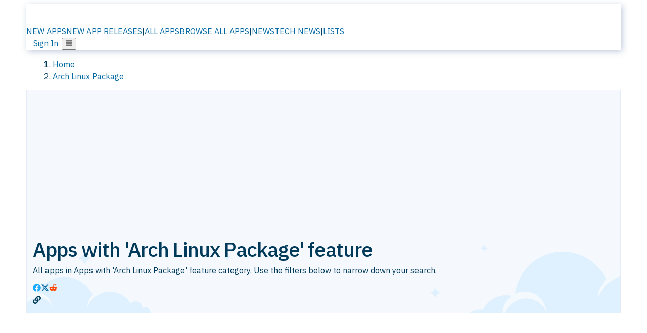

--- FILE ---
content_type: application/javascript; charset=UTF-8
request_url: https://alternativeto.net/_next/static/chunks/2e977589390612f0.js
body_size: 6544
content:
(globalThis.TURBOPACK||(globalThis.TURBOPACK=[])).push(["object"==typeof document?document.currentScript:void 0,785895,e=>{"use strict";var t=e.i(877174),r=e.i(715758),a=e.i(123374);function s(e){let{href:s,getHref:l,children:n,style:o,title:i,scroll:d=!0,className:u,onClick:c,isDisabled:m=!1}=e,p=(0,r.useRouter)(),g=()=>{if(m)return;let e=s??l?.();e&&(a.default.start(),p.push(e,{scroll:d??!0}))},f=!m&&!!(s||l);return(0,t.jsx)("span",{role:f?"link":void 0,title:i,"aria-disabled":!f,tabIndex:f?0:-1,onKeyPress:e=>{f&&13===e.which&&(e.preventDefault(),g())},onClick:e=>{c?.(e),e.defaultPrevented||f&&(e.preventDefault(),g())},style:o,className:`!cursor-pointer ${u||""}`,children:n})}e.s(["default",()=>s])},237972,e=>{"use strict";var t=e.i(877174),r=e.i(400568),a=e.i(174343),s=e.i(348978),l=e.i(785895);let n=(e,t,r)=>{r||(r=8);let a=Math.floor(r/2),s=e-a;return e+a>t&&(s=t-r),s<1&&(s=1),s};e.s(["default",0,({pagingMeta:e,currentUrl:o,loadMore:i,showMoreText:d,showResetLink:u,useFakeLink:c=!1,scrollToTop:m=!0})=>{let p=e.totalPages,g=e.currentPage;if(g+=1,1===e.totalPages)return null;let f=n(g,p,8),h=c?l.default:r.default;return(0,t.jsxs)("nav",{"aria-label":"Pagination Navigation",className:"mt-5 flex justify-center",children:[i&&(0,t.jsx)(t.Fragment,{children:u?(0,t.jsxs)(t.Fragment,{children:[" ",(0,t.jsx)(h,{scroll:m,prefetch:!1,href:(0,a.createPaginationURL)(o,2,"prev"),children:(0,t.jsxs)(s.default,{look:"primary",children:["Go to first page of ",d]})})]}):(0,t.jsx)(t.Fragment,{children:g<p&&(0,t.jsx)(h,{scroll:!1,prefetch:!1,href:(0,a.createPaginationURL)(o,g,"next"),children:(0,t.jsxs)(s.default,{look:"primary",children:["Show more ",d]})})})}),(0,t.jsxs)("div",{style:i?{display:"none"}:{},children:[g>1&&(0,t.jsx)(h,{scroll:!0,prefetch:!1,className:"inline-block px-2 py-2 font-medium leading-none text-blue-600 dark:text-blue-400 cursor-pointer text-[1.1em] mr-4","data-testid":"prev",href:(0,a.createPaginationURL)(o,g,"prev"),children:"❮"}),[...Array(e.totalPages)].slice(f-1,f-1+8).map((e,r)=>{let s=f+r,l=g===s;return(0,t.jsx)(h,{scroll:!0,prefetch:!1,href:(0,a.createPaginationURL)(o,g,s),className:`inline-block px-2 py-2 font-medium leading-none cursor-pointer text-blue-600 dark:text-blue-400 text-[1em] ${l?"!text-gray-400 !cursor-default":""}`,children:s},r)}),g<p&&(0,t.jsx)(h,{scroll:!0,prefetch:!1,className:"inline-block px-2 py-2 font-medium leading-none text-blue-600 dark:text-blue-400 cursor-pointer text-[1.1em] ml-4","data-testid":"next",href:(0,a.createPaginationURL)(o,g,"next"),children:"❯"})]})]})},"getPaginationStart",0,n])},181132,e=>{e.v({"a2-drop":"PageIntroImage-module-scss-module__oo7L-q__a2-drop","a2-header-left":"PageIntroImage-module-scss-module__oo7L-q__a2-header-left","a2-header-right":"PageIntroImage-module-scss-module__oo7L-q__a2-header-right","a2-screen":"PageIntroImage-module-scss-module__oo7L-q__a2-screen",image:"PageIntroImage-module-scss-module__oo7L-q__image"})},174325,e=>{"use strict";var t=e.i(877174),r=e.i(870213),a=e.i(181132),s=e.i(954911);e.s(["default",0,e=>{let{size:l=134,name:n}=e,{resolvedTheme:o,theme:i}=(0,s.useTheme)(),d="dark"===o||"dark"===i?`/static/${n}-dark.svg`:`/static/${n}.svg`;return(0,t.jsx)(r.default,{alt:"Just a cute robot",className:`${a.default.image} ${a.default[e.name]}`,src:d,width:l,height:l,sizes:`${l}px`})}])},294097,e=>{"use strict";var t=e.i(877174),r=e.i(511018),a=e.i(151284),s=e.i(174343),l=e.i(106056),n=e.i(182613);e.s(["default",0,({url:e,text:o})=>{let i=e;i||(i=window.location.href),i.startsWith("http")||(i=(0,s.replaceHost)(i,!1));let d=(0,s.getUrlEntityByUrl)(i),u=o||"",c="inline-flex justify-center items-center mr-2 h-9 w-9 bg-main-bg rounded-[50%] border border-gray-200 dark:border-gray-600 text-foreground text-base cursor-pointer";return(0,t.jsxs)("div",{"data-testid":"sharebuttons",className:"flex items-center",children:[(0,t.jsx)("a",{onClick:e=>(e.preventDefault(),l.event("share",{method:"Facebook",content_type:d,item_id:i}),window.open(`https://www.facebook.com/sharer/sharer.php?u=${i}`,"","menubar=no,toolbar=no,resizable=yes,scrollbars=yes,height=300,width=600"),!1),title:"Share on Facebook",href:`https://www.facebook.com/sharer/sharer.php?u=${i}`,className:c,rel:"noopener noreferrer nofollow",children:(0,t.jsx)(r.FaFacebook,{color:"#17A9FD"})}),(0,t.jsx)("a",{title:"Share on X",target:"_blank",rel:"noopener noreferrer nofollow",onClick:()=>{l.event("share",{method:"Twitter",content_type:d,item_id:i})},href:`https://twitter.com/intent/tweet?url=${i}&text=${encodeURIComponent(u)}`,className:c,children:(0,t.jsx)(a.FaXTwitter,{})}),(0,t.jsx)("a",{href:`https://www.reddit.com/submit?url=${i}&title=${encodeURIComponent(u)}`,onClick:()=>{l.event("share",{method:"Reddit",content_type:d,item_id:i})},title:"Share on reddit",target:"_blank",rel:"noopener noreferrer nofollow",className:c,children:(0,t.jsx)(r.FaRedditAlien,{color:"#ff4500"})}),(0,t.jsx)("div",{className:c,children:(0,t.jsx)(n.default,{url:i,toastBody:"Copied link to your clipboard"})})]})}])},155708,e=>{e.v({id:"google-analytics",description:"Install a Google Analytics tag on your website",website:"https://analytics.google.com/analytics/web/",scripts:[{url:"https://www.googletagmanager.com/gtag/js",params:["id"],strategy:"worker",location:"head",action:"append"},{code:"window.dataLayer=window.dataLayer||[];window.gtag=function gtag(){window.dataLayer.push(arguments);};gtag('js',new Date());gtag('config','${args.id}')",strategy:"worker",location:"head",action:"append"}]})},681171,e=>{e.v({id:"google-maps-embed",description:"Embed a Google Maps embed on your webpage",website:"https://developers.google.com/maps/documentation/embed/get-started",html:{element:"iframe",attributes:{loading:"lazy",src:{url:"https://www.google.com/maps/embed/v1/place",slugParam:"mode",params:["key","q","center","zoom","maptype","language","region"]},referrerpolicy:"no-referrer-when-downgrade",frameborder:"0",style:"border:0",allowfullscreen:!0,width:null,height:null}}})},861002,e=>{e.v({id:"youtube-embed",description:"Embed a YouTube embed on your webpage.",website:"https://github.com/paulirish/lite-youtube-embed",html:{element:"lite-youtube",attributes:{videoid:null,playlabel:null}},stylesheets:["https://cdn.jsdelivr.net/gh/paulirish/lite-youtube-embed@master/src/lite-yt-embed.css"],scripts:[{url:"https://cdn.jsdelivr.net/gh/paulirish/lite-youtube-embed@master/src/lite-yt-embed.js",strategy:"idle",location:"head",action:"append"}]})},6154,(e,t,r)=>{"use strict";function a(e,t,r=!1){return t?Object.keys(e).filter(e=>r?!t.includes(e):t.includes(e)).reduce((t,r)=>(t[r]=e[r],t),{}):{}}function s(e,t,r,a){let s=a&&Object.keys(a).length>0?new URL(Object.values(a)[0],e):new URL(e);return t&&r&&t.forEach(e=>{r[e]&&s.searchParams.set(e,r[e])}),s.toString()}function l(e,t,r,a,l){var n;if(!t)return`<${e}></${e}>`;let o=(null==(n=t.src)?void 0:n.url)?Object.assign(Object.assign({},t),{src:s(t.src.url,t.src.params,a,l)}):t,i=Object.keys(Object.assign(Object.assign({},o),r)).reduce((e,t)=>{let a=null==r?void 0:r[t],s=o[t],l=null!=a?a:s,n=!0===l?t:`${t}="${l}"`;return l?e+` ${n}`:e},"");return`<${e}${i}></${e}>`}Object.defineProperty(r,"__esModule",{value:!0}),r.formatData=r.createHtml=r.formatUrl=void 0,r.formatUrl=s,r.createHtml=l,r.formatData=function(e,t){var r,n,o,i,d;let u=a(t,null==(r=e.scripts)?void 0:r.reduce((e,t)=>[...e,...Array.isArray(t.params)?t.params:[]],[])),c=a(t,null==(o=null==(n=e.html)?void 0:n.attributes.src)?void 0:o.params),m=a(t,[null==(d=null==(i=e.html)?void 0:i.attributes.src)?void 0:d.slugParam]),p=a(t,[...Object.keys(u),...Object.keys(c),...Object.keys(m)],!0);return Object.assign(Object.assign({},e),{html:e.html?l(e.html.element,e.html.attributes,p,c,m):null,scripts:e.scripts?e.scripts.map(e=>Object.assign(Object.assign({},e),{url:s(e.url,e.params,u)})):null})}},880092,(e,t,r)=>{"use strict";var a=e.e&&e.e.__rest||function(e,t){var r={};for(var a in e)Object.prototype.hasOwnProperty.call(e,a)&&0>t.indexOf(a)&&(r[a]=e[a]);if(null!=e&&"function"==typeof Object.getOwnPropertySymbols)for(var s=0,a=Object.getOwnPropertySymbols(e);s<a.length;s++)0>t.indexOf(a[s])&&Object.prototype.propertyIsEnumerable.call(e,a[s])&&(r[a[s]]=e[a[s]]);return r},s=e.e&&e.e.__importDefault||function(e){return e&&e.__esModule?e:{default:e}};Object.defineProperty(r,"__esModule",{value:!0}),r.GoogleAnalytics=void 0;let l=s(e.r(155708)),n=e.r(6154);r.GoogleAnalytics=e=>{var t=a(e,[]);return(0,n.formatData)(l.default,t)}},490057,(e,t,r)=>{"use strict";var a=e.e&&e.e.__rest||function(e,t){var r={};for(var a in e)Object.prototype.hasOwnProperty.call(e,a)&&0>t.indexOf(a)&&(r[a]=e[a]);if(null!=e&&"function"==typeof Object.getOwnPropertySymbols)for(var s=0,a=Object.getOwnPropertySymbols(e);s<a.length;s++)0>t.indexOf(a[s])&&Object.prototype.propertyIsEnumerable.call(e,a[s])&&(r[a[s]]=e[a[s]]);return r},s=e.e&&e.e.__importDefault||function(e){return e&&e.__esModule?e:{default:e}};Object.defineProperty(r,"__esModule",{value:!0}),r.GoogleMapsEmbed=void 0;let l=s(e.r(681171)),n=e.r(6154);r.GoogleMapsEmbed=e=>{var t=a(e,[]);return(0,n.formatData)(l.default,t)}},761564,(e,t,r)=>{"use strict";var a=e.e&&e.e.__rest||function(e,t){var r={};for(var a in e)Object.prototype.hasOwnProperty.call(e,a)&&0>t.indexOf(a)&&(r[a]=e[a]);if(null!=e&&"function"==typeof Object.getOwnPropertySymbols)for(var s=0,a=Object.getOwnPropertySymbols(e);s<a.length;s++)0>t.indexOf(a[s])&&Object.prototype.propertyIsEnumerable.call(e,a[s])&&(r[a[s]]=e[a[s]]);return r},s=e.e&&e.e.__importDefault||function(e){return e&&e.__esModule?e:{default:e}};Object.defineProperty(r,"__esModule",{value:!0}),r.YouTubeEmbed=void 0;let l=s(e.r(861002)),n=e.r(6154);r.YouTubeEmbed=e=>{var t=a(e,[]);return(0,n.formatData)(l.default,t)}},508751,(e,t,r)=>{"use strict";Object.defineProperty(r,"__esModule",{value:!0}),r.YouTubeEmbed=r.GoogleMapsEmbed=r.GoogleAnalytics=void 0;var a=e.r(880092);Object.defineProperty(r,"GoogleAnalytics",{enumerable:!0,get:function(){return a.GoogleAnalytics}});var s=e.r(490057);Object.defineProperty(r,"GoogleMapsEmbed",{enumerable:!0,get:function(){return s.GoogleMapsEmbed}});var l=e.r(761564);Object.defineProperty(r,"YouTubeEmbed",{enumerable:!0,get:function(){return l.YouTubeEmbed}})},804887,(e,t,r)=>{"use strict";var a=e.e&&e.e.__importDefault||function(e){return e&&e.__esModule?e:{default:e}};Object.defineProperty(r,"__esModule",{value:!0}),r.default=function(e){let{apiKey:t,...r}=e,a={...r,key:t},{html:o}=(0,l.GoogleMapsEmbed)(a);return(0,s.jsx)(n.default,{height:a.height||null,width:a.width||null,html:o,dataNtpc:"GoogleMapsEmbed"})};let s=e.r(877174),l=e.r(508751),n=a(e.r(72790))},965962,(e,t,r)=>{"use strict";var a=e.e&&e.e.__importDefault||function(e){return e&&e.__esModule?e:{default:e}};Object.defineProperty(r,"__esModule",{value:!0}),r.default=function(e){let{html:t,scripts:r,stylesheets:a}=(0,n.YouTubeEmbed)(e);return(0,s.jsx)(o.default,{height:e.height||null,width:e.width||null,html:t,dataNtpc:"YouTubeEmbed",children:null==r?void 0:r.map(e=>(0,s.jsx)(l.default,{src:e.url,strategy:i[e.strategy],stylesheets:a},e.url))})};let s=e.r(877174),l=a(e.r(492004)),n=e.r(508751),o=a(e.r(72790)),i={server:"beforeInteractive",client:"afterInteractive",idle:"lazyOnload",worker:"worker"}},967207,(e,t,r)=>{"use strict";var a=e.e&&e.e.__importDefault||function(e){return e&&e.__esModule?e:{default:e}};Object.defineProperty(r,"__esModule",{value:!0}),r.sendGAEvent=r.GoogleAnalytics=r.sendGTMEvent=r.GoogleTagManager=r.YouTubeEmbed=r.GoogleMapsEmbed=void 0;var s=e.r(804887);Object.defineProperty(r,"GoogleMapsEmbed",{enumerable:!0,get:function(){return a(s).default}});var l=e.r(965962);Object.defineProperty(r,"YouTubeEmbed",{enumerable:!0,get:function(){return a(l).default}});var n=e.r(494804);Object.defineProperty(r,"GoogleTagManager",{enumerable:!0,get:function(){return n.GoogleTagManager}}),Object.defineProperty(r,"sendGTMEvent",{enumerable:!0,get:function(){return n.sendGTMEvent}});var o=e.r(595062);Object.defineProperty(r,"GoogleAnalytics",{enumerable:!0,get:function(){return o.GoogleAnalytics}}),Object.defineProperty(r,"sendGAEvent",{enumerable:!0,get:function(){return o.sendGAEvent}})},792460,e=>{"use strict";var t=e.i(967207),r=e.i(715758),a=e.i(800278),s=e.i(174343);e.s(["default",0,({isAdsenseBlocked:e=!1})=>{let l=(0,r.usePathname)(),n=(0,r.useSearchParams)();return(0,a.useEffect)(()=>{var r;let a,o=`${l}`;""!==n.toString()&&(o=o+"?"+n.toString());let i=document?.title?document?.title:"Title is missing",d=window?.location?.href,u={...(a={pt_main:r=(0,s.getUrlEntityByUrl)(o),pt_sub:"",content_group:r},"category"===r&&(a.pt_main="Browse",a.pt_sub="Category"),r.startsWith("app-")&&(a.pt_main="App"),"Unknown"!==a.pt_main&&(r.endsWith("-alternatives")&&(a.pt_sub="Alternative"),r.endsWith("-about")&&(a.pt_sub="About"),r.endsWith("-news")&&(a.pt_sub="News")),a),page_title:i,page_location:d,a2_adsense_blocked:e};(0,t.sendGTMEvent)({event:"virtualPageview",...u})},[l,n,e]),null}],792460)},807376,e=>{e.v({noBlueBackground:"PageIntroWrapper-module-scss-module__zfX_Ia__noBlueBackground",noClouds:"PageIntroWrapper-module-scss-module__zfX_Ia__noClouds",wrapper:"PageIntroWrapper-module-scss-module__zfX_Ia__wrapper"})},709564,e=>{"use strict";var t=e.i(877174),r=e.i(800278),a=e.i(807376),s=e.i(180829);e.s(["default",0,e=>{let{children:l,noClouds:n,customStyles:o,Ad:i,noBlueBackground:d}=e,[u,c]=(0,r.useState)(!0),{setIntroWrapperInView:m,setHasIntroSection:p}=(0,r.useContext)(s.RootContext),g=(0,r.useRef)(null);return(0,r.useEffect)(()=>{let e=new IntersectionObserver(([e])=>{m(e.isIntersecting),c(e.isIntersecting)},{rootMargin:"-50px"});return e.observe(g.current),()=>e.disconnect()},[u,m]),(0,r.useEffect)(()=>(p(!0),()=>{p(!1)}),[p]),(0,t.jsxs)("div",{"data-testid":"introWrapper",ref:g,style:o,className:`${d?"":"blue-box"} md:!rounded-b-2xl ${a.default.wrapper} ${a.default.svgBackground?a.default.svgBackground:""} ${n?a.default.noClouds:""} ${d?a.default.noBlueBackground:""}`,children:[i&&(0,t.jsx)("div",{className:"container",children:i}),(0,t.jsxs)("div",{className:"container",children:[" ",l]})]})}])},878377,e=>{e.v({adInlineBanner:"AdsenseAd-module-scss-module__6YBNDG__adInlineBanner",adLeaderboard:"AdsenseAd-module-scss-module__6YBNDG__adLeaderboard",adMobileBanner:"AdsenseAd-module-scss-module__6YBNDG__adMobileBanner",adRectangle:"AdsenseAd-module-scss-module__6YBNDG__adRectangle",adSmallLeaderboard:"AdsenseAd-module-scss-module__6YBNDG__adSmallLeaderboard",dummyAdWrapper:"AdsenseAd-module-scss-module__6YBNDG__dummyAdWrapper",liveDebugChannels:"AdsenseAd-module-scss-module__6YBNDG__liveDebugChannels",putFood:"AdsenseAd-module-scss-module__6YBNDG__putFood"})},510530,e=>{"use strict";var t=e.i(877174),r=e.i(230885),a=e.i(878377);let s=(0,r.default)(()=>e.A(393579),{loadableGenerated:{modules:[752287]},ssr:!1});e.s(["default",0,e=>{let{outerStyle:r,className:l,adClassName:n,isAdsenseBlocked:o=!1,slot:i,slotId:d}=e,u=i??d??"";return o?(0,t.jsx)(t.Fragment,{children:(0,t.jsx)("div",{"data-testid":"dummy-ad"})}):(0,t.jsx)("div",{"data-testid":"adsense-wrapper","data-slot-id":u,"data-placement":e.placement||"",className:`${l||""} ${n?a.default[n]:""}`.trim(),style:{...r,backgroundColor:"transparent"},children:o?(0,t.jsx)("div",{"data-testid":"dummy-ad"}):(0,t.jsx)(s,{...e,adClassName:n,slot:u,slotId:u})})}])},59892,e=>{"use strict";var t=e.i(877174),r=e.i(647163);e.s(["default",0,e=>{let{rating:a=0,size:s="md",showLabel:l=!0,showReviewCount:n=!0,reviewCount:o,className:i}=e,{circleSize:d,textSize:u,strokeWidth:c,gapClass:m,labelSize:p,reviewSize:g}={sm:{circleSize:36,textSize:"text-[11px]",strokeWidth:3,gapClass:"gap-1.5",labelSize:"text-xs",reviewSize:"text-[10px]"},md:{circleSize:44,textSize:"text-sm",strokeWidth:4,gapClass:"gap-2.25",labelSize:"text-sm",reviewSize:"text-xs"},xl:{circleSize:64,textSize:"text-base",strokeWidth:5,gapClass:"gap-3",labelSize:"text-base",reviewSize:"text-sm"}}[s],f=(d-2*c)/2,h=2*Math.PI*f,b=d/2,x=Math.min(Math.max(a/5,0),1),v=`${x*h} ${h}`;return(0,t.jsxs)("div",{className:(0,r.cn)("inline-flex items-center",m,i),children:[(0,t.jsxs)("div",{className:"relative flex-shrink-0",style:{width:d,height:d},children:[(0,t.jsxs)("svg",{className:"-rotate-90",width:d,height:d,style:{width:d,height:d},children:[(0,t.jsx)("circle",{cx:b,cy:b,r:f,stroke:"#f0f0f0",strokeWidth:c,fill:"none",className:"text-muted-foreground/5"}),(0,t.jsx)("circle",{cx:b,cy:b,r:f,stroke:a>=4.5?"#22c55e":a>=4?"#84cc16":a>=3?"#eab308":a>=2?"#f97316":"#ef4444",strokeWidth:c,fill:"none",strokeDasharray:v,className:"transition-all duration-300",strokeLinecap:"round"})]}),(0,t.jsx)("span",{className:(0,r.cn)("absolute inset-0 flex items-center justify-center font-semibold",u,a>=4.5?"text-green-600":a>=4?"text-lime-600":a>=3?"text-yellow-600":a>=2?"text-orange-600":"text-red-600"),children:a>0?a.toFixed(1):"-"})]}),(l||n)&&(0,t.jsxs)("div",{className:"flex flex-col leading-tight",children:[l&&(0,t.jsx)("span",{className:(0,r.cn)("font-medium text-foreground",p),children:o&&0!==o?a>=4.5?"Excellent":a>=4?"Very Good":a>=3.5?"Good":a>=3?"Fair":a>=2?"Poor":"Very Poor":"No reviews"}),n&&void 0!==o&&(0,t.jsxs)("span",{className:(0,r.cn)("text-muted-foreground",g),children:[o," ",1===o?"review":"reviews"]})]})]})}])},641171,e=>{"use strict";var t=e.i(877174),r=e.i(106056),a=e.i(7284);function s({children:e,bannerApp:s}){return(0,t.jsx)("div",{onClick:()=>{r.event("OutgoingClick",{method:"Banner",isAffiliate:!0,urlName:s?.urlName})},className:(0,a.default)("bannerLink"),children:e})}e.s(["AppBannerWrapper",()=>s])},935894,e=>{"use strict";var t=e.i(877174),r=e.i(107652),a=e.i(647163);e.s(["default",0,({className:e})=>(0,t.jsxs)("div",{className:(0,a.cn)("w-full",e),children:[(0,t.jsx)("nav",{className:"sticky top-[58px] z-[5] border border-brand-light5 bg-brand-light7 px-2 sm:px-3 p-1 pb-2 pt-2 md:px-3 lg:top-0 xl:top-[69px] xl:rounded-xl mt-3 2xl:px-[100px]",children:(0,t.jsxs)("div",{className:"flex flex-wrap lg:flex-nowrap lg:min-h-[46px] lg:gap-2 lg:items-center py-1.5 md:py-0 sm:py-1 w-full",children:[(0,t.jsx)("div",{className:"relative flex w-full lg:w-auto lg:min-w-[200px] lg:flex-shrink-0 order-1 mb-2 lg:mb-0",children:(0,t.jsxs)("div",{className:"flex items-center min-h-[30px] w-[60%] lg:w-auto gap-2",children:[(0,t.jsx)("div",{className:"h-[26px] w-[26px] rounded-full bg-tab animate-pulse"}),(0,t.jsx)("div",{className:"h-[16px] flex-1 rounded bg-tab animate-pulse"})]})}),(0,t.jsx)("div",{className:"w-full order-2 lg:flex-1 lg:min-w-0 flex justify-center items-center self-stretch",children:(0,t.jsx)("div",{className:"h-[34px] w-full rounded-full bg-tab animate-pulse"})}),(0,t.jsxs)("div",{className:"absolute md:static flex items-center text-[75%] lg:text-[85%] text-meta whitespace-nowrap right-2 top-2 md:right-auto md:top-auto lg:order-3 lg:min-w-[280px] lg:flex-shrink-0 lg:flex-grow-0 lg:justify-end lg:min-h-[30px] max-w-[calc(100%-1rem)] md:max-w-none gap-2",children:[(0,t.jsx)("div",{className:"hidden lg:flex items-center gap-2",children:(0,t.jsx)("div",{className:"h-[28px] w-[60px] rounded bg-tab animate-pulse"})}),(0,t.jsxs)("div",{className:"flex items-center gap-2",children:[(0,t.jsx)("div",{className:"h-[20px] w-[36px] rounded bg-tab animate-pulse"}),(0,t.jsx)("div",{className:"h-[20px] w-[60px] rounded bg-tab animate-pulse"})]})]})]})}),(0,t.jsx)(r.default,{space:4})]})])},491916,e=>{"use strict";var t=e.i(877174),r=e.i(230885),a=e.i(935894),s=e.i(800278);class l extends s.Component{constructor(e){super(e),this.state={hasError:!1}}static getDerivedStateFromError(){return{hasError:!0}}componentDidCatch(e){"ChunkLoadError"===e.name||e.message.includes("chunk")?console.warn("Chunk failed to load, ignoring:",e.message):console.warn("Component error caught:",e)}render(){return this.state.hasError?this.props.fallback??null:this.props.children}}let n=(0,r.default)(()=>e.A(236503),{loadableGenerated:{modules:[983898]},ssr:!1,loading:()=>(0,t.jsx)(a.default,{})});e.s(["default",0,e=>(0,t.jsx)(l,{fallback:(0,t.jsx)(a.default,{}),children:(0,t.jsx)(n,{...e})})],491916)},707942,e=>{"use strict";var t=e.i(877174),r=e.i(491916);function a(e){let{meta:a,appsTotal:s,appsInCurrentList:l,title:n,currentUrl:o}=e,i=e.totalAppsWithWarning?.legal??0,d=i>0&&!e.showAppsWithWarning?.legal;return(0,t.jsx)(r.default,{title:n,derive:{filterProps:e,currentUrl:o,appsInCurrentList:l,showAppsWithWarningDefault:e.showAppsWithWarningDefault?.legal??!1,hiddenCount:i},popularFilters:a.popularFilters,appsInCurrentList:l,appsTotal:s,warningInfo:{hasHiddenApps:d,hiddenCount:i}})}e.s(["default",()=>a])},393579,e=>{e.v(t=>Promise.all(["static/chunks/0e0396826a443e2f.js"].map(t=>e.l(t))).then(()=>t(752287)))},236503,e=>{e.v(t=>Promise.all(["static/chunks/6dbd42c50f49611a.js","static/chunks/eea14525b6315dbd.js","static/chunks/7d85e22a525681bc.js"].map(t=>e.l(t))).then(()=>t(983898)))},256941,e=>{e.v(t=>Promise.all(["static/chunks/47ac8d9a3f048030.js","static/chunks/42f7a110a083c6e5.css"].map(t=>e.l(t))).then(()=>t(331759)))},756975,e=>{e.v(t=>Promise.all(["static/chunks/87b8feda8683cda0.css","static/chunks/42f7a110a083c6e5.css","static/chunks/a4f3040a1236bfa6.js","static/chunks/e16b07c188e80eb0.js"].map(t=>e.l(t))).then(()=>t(467598)))}]);

--- FILE ---
content_type: image/svg+xml
request_url: https://d4.alternativeto.net/ieWg7RVG6c0EavXEBcOm0JO3tTnm1VpYgwInklMJ7c0/rs:fit:140:140:0/g:ce:0:0/exar:1/YWJzOi8vZGlzdC9pY29ucy9odWdvXzI1MzI4Ni5zdmc.svg
body_size: 186
content:
<svg xmlns="http://www.w3.org/2000/svg" xml:space="preserve" viewBox="0 0 512 512"><path d="m285.8 27 151.4 88.1c17.9 10.5 29 29.6 29 50.3V346c0 22.9-12.3 44.1-32.4 55.3l-150.2 84.6c-20 11.2-44.3 11.1-64.2-.3L81 406c-21.7-12.6-35.2-35.7-35.2-60.7V173.9c0-25.3 13.1-48.7 34.5-61.9l136-84c21.3-13.1 48-13.4 69.5-1" style="fill-rule:evenodd;clip-rule:evenodd;fill:#ff4088"/><path d="M251.7 512c-14.3 0-28.5-3.6-41.2-10.9L72.1 421.5c-27.3-15.8-44.2-45-44.2-76.2V173.9c0-31.7 16.1-60.5 43-77.1l136-84c26.8-16.6 60.4-17 87.7-1.2L446 99.7c23.4 13.7 37.9 38.9 37.9 65.7V346c0 29.4-15.9 56.6-41.6 70.9l-150.2 84.5c-12.4 7.1-26.4 10.6-40.4 10.6m.1-476.3c-9 0-18 2.5-26 7.4l-136.1 84c-16.3 10.1-26.1 27.5-26.1 46.7v171.4c0 18.5 10.1 35.9 26.3 45.3L228.1 470c14.3 8.2 32.1 8.3 46.5.2L425 385.7c14.4-8.1 23.3-23.3 23.3-39.7V165.5c0-14.2-7.7-27.6-20.1-34.9L276.8 42.5c-7.8-4.5-16.4-6.8-25-6.8" style="fill:#c9177e"/><path d="M150.9 392V117.8h57.5v99.9h95.1v-99.9h57.6V392h-57.6V272.1h-95.1V392z" style="fill-rule:evenodd;clip-rule:evenodd;fill:#fff"/></svg>

--- FILE ---
content_type: image/svg+xml
request_url: https://d4.alternativeto.net/hQxXbkkNBw_NL78H9hOc2UFyBCHmr2jmxWiHdCC4zWA/rs:fit:40:40:0/g:ce:0:0/exar:1/YWJzOi8vZGlzdC9pY29ucy93b3JkcHJlc3NfMjQzMTQ0LnN2Zw.svg
body_size: 694
content:
<?xml version="1.0" encoding="UTF-8"?>
<svg width="27" height="27" role="img" version="1.1" viewBox="0 0 27 27" xmlns="http://www.w3.org/2000/svg" xmlns:cc="http://creativecommons.org/ns#" xmlns:dc="http://purl.org/dc/elements/1.1/" xmlns:rdf="http://www.w3.org/1999/02/22-rdf-syntax-ns#">
 <metadata>
  <rdf:RDF>
   <cc:Work rdf:about="">
    <dc:format>image/svg+xml</dc:format>
    <dc:type rdf:resource="http://purl.org/dc/dcmitype/StillImage"/>
    <dc:title>WordPress.org</dc:title>
   </cc:Work>
  </rdf:RDF>
 </metadata>
 <title>WordPress.org</title>
 <g>
  <circle cx="13.5" cy="13.5" r="13" fill="#fff" style="paint-order:stroke fill markers"/>
  <path d="m13.5 0.81c2.538 0 5.0085 0.756 7.101 2.1735 2.0385 1.377 3.645 3.321 4.6035 5.589 1.674 3.9555 1.2285 8.478-1.1745 12.028-1.377 2.0385-3.321 3.645-5.589 4.6035-3.9555 1.674-8.478 1.2285-12.028-1.1745-2.0385-1.377-3.645-3.321-4.6035-5.589-1.674-3.9555-1.2285-8.478 1.1745-12.028 1.377-2.0385 3.321-3.645 5.589-4.6035 1.5525-0.6615 3.24-0.999 4.9275-0.999zm0-0.81c-7.452 0-13.5 6.048-13.5 13.5 0 7.452 6.048 13.5 13.5 13.5 7.452 0 13.5-6.048 13.5-13.5 0-7.452-6.048-13.5-13.5-13.5z" fill="#3858e9"/>
  <path d="m2.2549 13.5c0 4.3065 2.457 8.2485 6.345 10.125l-5.373-14.701c-0.648 1.4445-0.972 2.997-0.972 4.5765zm18.846-0.567c0-1.3905-0.4995-2.349-0.9315-3.105-0.432-0.756-1.107-1.7145-1.107-2.6325s0.783-1.998 1.89-1.998h0.1485c-4.5765-4.1985-11.691-3.888-15.889 0.702-0.405 0.4455-0.783 0.918-1.107 1.4175h0.729c1.1745 0 2.997-0.1485 2.997-0.1485 0.6075-0.0405 0.675 0.8505 0.0675 0.9315 0 0-0.6075 0.0675-1.2825 0.108l4.0905 12.19 2.457-7.3845-1.755-4.806c-0.6075-0.0405-1.1745-0.108-1.1745-0.108-0.60749-0.0405-0.53999-0.9585 0.0675-0.9315 0 0 1.863 0.1485 2.9565 0.1485s2.997-0.1485 2.997-0.1485c0.6075-0.0405 0.675 0.8505 0.0675 0.9315 0 0-0.6075 0.0675-1.2825 0.108l4.0635 12.096 1.161-3.672c0.513-1.6065 0.8235-2.7405 0.8235-3.7125zm-7.4115 1.539-3.375 9.8145c2.268 0.6615 4.6845 0.6075 6.912-0.1755l-0.081-0.1485zm9.6795-6.372c0.054 0.378 0.081 0.7695 0.081 1.161 0 1.1475-0.216 2.43-0.8505 4.023l-3.4425 9.936c5.265-3.0645 7.1415-9.774 4.212-15.12z" fill="#3858e9"/>
 </g>
</svg>


--- FILE ---
content_type: image/svg+xml
request_url: https://d4.alternativeto.net/ntt9IygQVKMCXOumuYLOSjqC3LBbqU1KzrqjhhpS1Oo/rs:fit:70:70:0/g:ce:0:0/exar:1/YWJzOi8vZGlzdC9pY29ucy9odWdvXzI1MzI4Ni5zdmc.svg
body_size: 187
content:
<svg xmlns="http://www.w3.org/2000/svg" xml:space="preserve" viewBox="0 0 512 512"><path d="m285.8 27 151.4 88.1c17.9 10.5 29 29.6 29 50.3V346c0 22.9-12.3 44.1-32.4 55.3l-150.2 84.6c-20 11.2-44.3 11.1-64.2-.3L81 406c-21.7-12.6-35.2-35.7-35.2-60.7V173.9c0-25.3 13.1-48.7 34.5-61.9l136-84c21.3-13.1 48-13.4 69.5-1" style="fill-rule:evenodd;clip-rule:evenodd;fill:#ff4088"/><path d="M251.7 512c-14.3 0-28.5-3.6-41.2-10.9L72.1 421.5c-27.3-15.8-44.2-45-44.2-76.2V173.9c0-31.7 16.1-60.5 43-77.1l136-84c26.8-16.6 60.4-17 87.7-1.2L446 99.7c23.4 13.7 37.9 38.9 37.9 65.7V346c0 29.4-15.9 56.6-41.6 70.9l-150.2 84.5c-12.4 7.1-26.4 10.6-40.4 10.6m.1-476.3c-9 0-18 2.5-26 7.4l-136.1 84c-16.3 10.1-26.1 27.5-26.1 46.7v171.4c0 18.5 10.1 35.9 26.3 45.3L228.1 470c14.3 8.2 32.1 8.3 46.5.2L425 385.7c14.4-8.1 23.3-23.3 23.3-39.7V165.5c0-14.2-7.7-27.6-20.1-34.9L276.8 42.5c-7.8-4.5-16.4-6.8-25-6.8" style="fill:#c9177e"/><path d="M150.9 392V117.8h57.5v99.9h95.1v-99.9h57.6V392h-57.6V272.1h-95.1V392z" style="fill-rule:evenodd;clip-rule:evenodd;fill:#fff"/></svg>